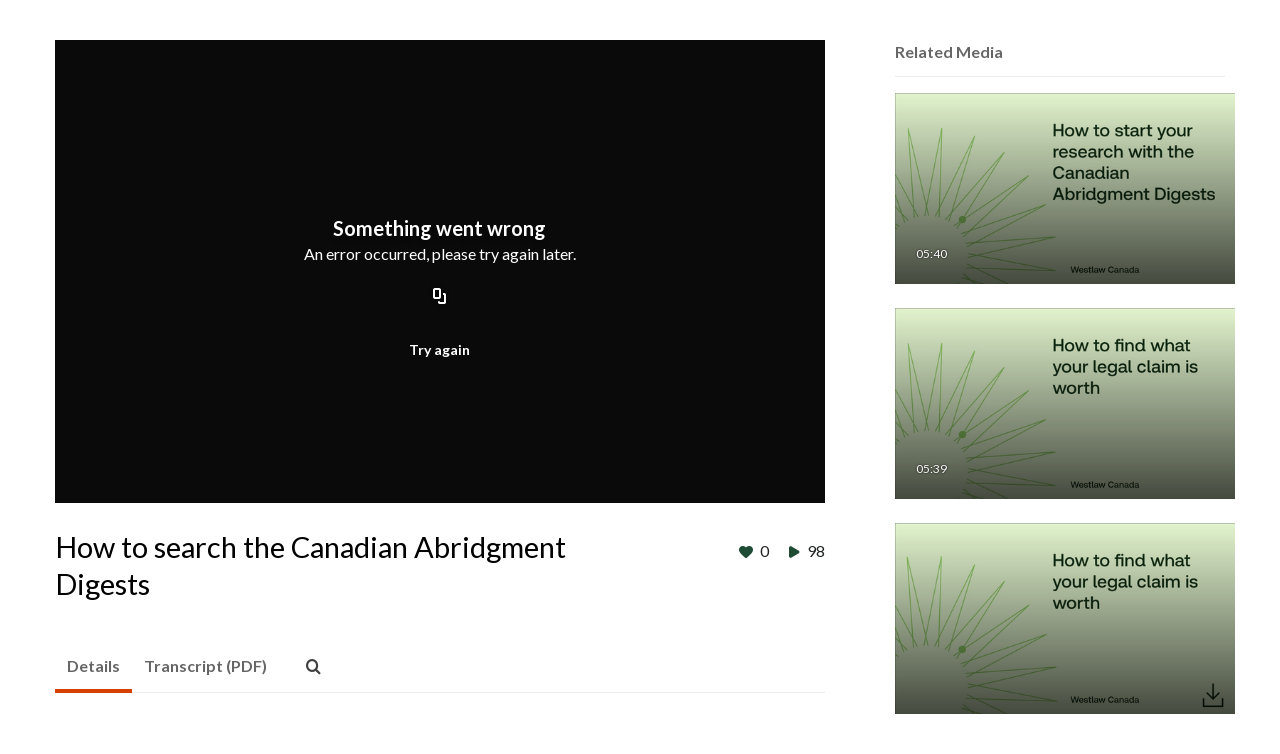

--- FILE ---
content_type: text/html; charset=UTF-8
request_url: https://training.thomsonreuters.ca/entry/sidebar/related/1_uvmdigze?format=ajax&_=1766728672146
body_size: 4063
content:
{"content":[{"target":"#target","action":"replace","content":"    <div class=\"navbar no-space\">\n        <table class=\"table table-hover table-bordered thumbnails table-condensed\">\n            <tbody>\n            <tr class=\"hidden-phone relatedMedia\">\n    <td>\n        <div class=\"thumbnail\">\n            \n\n<div class=\"photo-group thumb_wrapper\" tabindex=\"-1\" \ttitle=\"How to start your research with the Canadian Abridgment Digests\">\n            <a class=\"item_link\" href=\"\/media\/How+to+start+your+research+with+the+Canadian+Abridgment+Digests\/1_7ytrc5r6\" >\n            <img src=\"https:\/\/cfvod.kaltura.com\/p\/2563011\/sp\/256301100\/thumbnail\/entry_id\/1_7ytrc5r6\/version\/100061\/width\/478\/height\/269\/width\/478\/height\/269\/type\/3\/quality\/100\"  alt=\"Thumbnail for How to start your research with the Canadian Abridgment Digests\" width=\"478\" height=\"269\" class=\"thumb_img\" onerror=\"handleImageLoadError(this)\" \/>\n        <div class=\"overlay-wrapper\"><\/div>\n\n                <div class='thumb_icon label-inverse wrap-icon-film' aria-label='Video'><p class=\"thumb_icon_content\"><i class='icon-film icon-white' aria-hidden='true'><\/i><\/p><\/div>\n        <div class=\"thumb_labels_wrapper\">\n            <span class=\"screenreader-only\">How to start your research with the Canadian&hellip;<\/span>            <div class=\"thumb_time label-inverse wrap-icon-film\">\n                <p class=\"thumb_time_content\">\n                118&nbsp;&nbsp;<i class=\"v2ui-View-icon\"><\/i>&nbsp;|&nbsp;<span class=\"duration\" aria-hidden=\"true\">05:40<\/span><span class=\"screenreader-only\">duration 5 minutes 40 seconds<\/span>                <\/p>\n            <\/div>\n\n                            <div class=\"thumb_name label-inverse\">\n                <p class=\"thumb_name_content\">How to start your research with the Canadian&hellip;<\/p>\n                <\/div>\n                    <\/div>\n            <\/a><!-- item_link -->\n    \n            <div class=\"thumb_name\">\n            <p class=\"thumb_name_content_link\">\n                                    <a class=\"item_link\" href=\"\/media\/How+to+start+your+research+with+the+Canadian+Abridgment+Digests\/1_7ytrc5r6\" >How to start your research with the Canadian Abridgment Digests<\/a>\n                            <\/p>\n        <\/div>\n    <\/div>\n            <div>\n                <p class=\"muted thumb_user_content\">\n                    From                    <span class=\"userLink\"><a href=\"\/createdby\/[base64]\" aria-label=\"Search media by Thomson Reuters \"><span class=\"\">Thomson Reuters<\/span><\/a><\/span>                    <span class='thumbTimeAdded'>\n                        <span id=\"js-entry-date_1_7ytrc5r6\"><\/span>\n                        <script type=\"text\/javascript\"  nonce=\"3879774385767514458\">\n                            (function() {\n                                $(document).ready(function() {\n                                    kmsReact.ReactDOM.render(kmsReact.React.createElement(kmsReact.DateRenderer, {\n                                        date: 1684349318,\n                                        context: {\"application\":{\"isLoggedIn\":false,\"userRole\":\"anonymousRole\",\"isKAF\":false,\"profileName\":\"MediaSpace\",\"enableLoadButton\":true,\"partnerId\":2563011,\"serviceUrl\":\"https:\\\/\\\/www.kaltura.com\",\"cdnUrl\":\"https:\\\/\\\/cdnapisec.kaltura.com\",\"loadThumbnailWithKs\":false,\"dateType\":2,\"shortDateFormat\":\"DD\\\/MM\\\/YYYY\",\"eSearchInfoText\":\"To search for an exact match, please use Quotation Marks. Example: \\u201ccomputer\\u201d\",\"enableEntryTitles\":true,\"timeDisplay\":\"am-pm\",\"currentLocaleCode\":\"en\",\"weekStartDay\":\"1\",\"dateFormats\":{\"longDate\":\"dddd, MMMM DD, YYYY\",\"shortDate\":\"MMMM DD, YYYY\",\"longDateNoYear\":\"dddd, MMMM DD\"},\"playlistThumbLink\":\"media-page\",\"unisphereWorkspaceUrl\":\"https:\\\/\\\/unisphere.nvp1.ovp.kaltura.com\\\/v1\",\"shouldCheckAsyncJobsStatus\":false,\"enableUnlisted\":true,\"cspNonce\":\"3879774385767514458\",\"stickyNavbar\":true,\"useUserTimezone\":true},\"search\":{\"eSearch\":{\"switchSortingToRelevance\":true}},\"calendar\":{\"getAppointmentUrl\":\"\\\/default\\\/calendar\\\/get-calendar-appointment\",\"showEmailOption\":false},\"eventPlatform\":{\"eventListItem\":{\"showThumbnail\":true,\"showPresenters\":true,\"showPresenterModal\":false,\"joinBuffer\":15}},\"categories\":{\"rootGalleryCategoryId\":\"308623832\"},\"toastMessages\":{\"info\":[],\"success\":[],\"warning\":[],\"error\":[]},\"analytics\":{\"serviceUrl\":\"analytics.kaltura.com\",\"appType\":1,\"appName\":\"MediaSpace\",\"moduleName\":\"default\",\"analyticsContext\":\"\"},\"inAppMessaging\":{\"ks\":\"[base64]\"},\"channelPlaylists\":{\"playlistDisplay\":\"player\"},\"history\":{\"endSeconds\":\"10\",\"endPercent\":\"90\",\"progressBarColor\":\"#00b4d1\",\"progressBarDoneColor\":\"#bbbbbb\"},\"theming\":{\"mode\":\"light\",\"theme\":{\"mode\":\"light\"}},\"watchlist\":{\"localStorageExpiry\":5}},\n                                        useSpan: true\n                                    } ), document.getElementById('js-entry-date_' + '1_7ytrc5r6'));\n                                });\n                            })();\n                        <\/script>\n                    <\/span>\n                <\/p>\n            <\/div>\n        <\/div>\n    <\/td>\n<\/tr>\n<tr class=\"hidden-phone relatedMedia\">\n    <td>\n        <div class=\"thumbnail\">\n            \n\n<div class=\"photo-group thumb_wrapper\" tabindex=\"-1\" \ttitle=\"How to find what your legal claim is worth\">\n            <a class=\"item_link\" href=\"\/media\/How+to+find+what+your+legal+claim+is+worth\/1_y5zsugns\" >\n            <img src=\"https:\/\/cfvod.kaltura.com\/p\/2563011\/sp\/256301100\/thumbnail\/entry_id\/1_y5zsugns\/version\/100051\/width\/478\/height\/269\/width\/478\/height\/269\/type\/3\/quality\/100\"  alt=\"Thumbnail for How to find what your legal claim is worth\" width=\"478\" height=\"269\" class=\"thumb_img\" onerror=\"handleImageLoadError(this)\" \/>\n        <div class=\"overlay-wrapper\"><\/div>\n\n                <div class='thumb_icon label-inverse wrap-icon-film' aria-label='Video'><p class=\"thumb_icon_content\"><i class='icon-film icon-white' aria-hidden='true'><\/i><\/p><\/div>\n        <div class=\"thumb_labels_wrapper\">\n            <span class=\"screenreader-only\">How to find what your legal claim is worth<\/span>            <div class=\"thumb_time label-inverse wrap-icon-film\">\n                <p class=\"thumb_time_content\">\n                64&nbsp;&nbsp;<i class=\"v2ui-View-icon\"><\/i>&nbsp;|&nbsp;<span class=\"duration\" aria-hidden=\"true\">05:39<\/span><span class=\"screenreader-only\">duration 5 minutes 39 seconds<\/span>                <\/p>\n            <\/div>\n\n                            <div class=\"thumb_name label-inverse\">\n                <p class=\"thumb_name_content\">How to find what your legal claim is worth<\/p>\n                <\/div>\n                    <\/div>\n            <\/a><!-- item_link -->\n    \n            <div class=\"thumb_name\">\n            <p class=\"thumb_name_content_link\">\n                                    <a class=\"item_link\" href=\"\/media\/How+to+find+what+your+legal+claim+is+worth\/1_y5zsugns\" >How to find what your legal claim is worth<\/a>\n                            <\/p>\n        <\/div>\n    <\/div>\n            <div>\n                <p class=\"muted thumb_user_content\">\n                    From                    <span class=\"userLink\"><a href=\"\/createdby\/[base64]\" aria-label=\"Search media by Thomson Reuters \"><span class=\"\">Thomson Reuters<\/span><\/a><\/span>                    <span class='thumbTimeAdded'>\n                        <span id=\"js-entry-date_1_y5zsugns\"><\/span>\n                        <script type=\"text\/javascript\"  nonce=\"3879774385767514458\">\n                            (function() {\n                                $(document).ready(function() {\n                                    kmsReact.ReactDOM.render(kmsReact.React.createElement(kmsReact.DateRenderer, {\n                                        date: 1684349318,\n                                        context: {\"application\":{\"isLoggedIn\":false,\"userRole\":\"anonymousRole\",\"isKAF\":false,\"profileName\":\"MediaSpace\",\"enableLoadButton\":true,\"partnerId\":2563011,\"serviceUrl\":\"https:\\\/\\\/www.kaltura.com\",\"cdnUrl\":\"https:\\\/\\\/cdnapisec.kaltura.com\",\"loadThumbnailWithKs\":false,\"dateType\":2,\"shortDateFormat\":\"DD\\\/MM\\\/YYYY\",\"eSearchInfoText\":\"To search for an exact match, please use Quotation Marks. Example: \\u201ccomputer\\u201d\",\"enableEntryTitles\":true,\"timeDisplay\":\"am-pm\",\"currentLocaleCode\":\"en\",\"weekStartDay\":\"1\",\"dateFormats\":{\"longDate\":\"dddd, MMMM DD, YYYY\",\"shortDate\":\"MMMM DD, YYYY\",\"longDateNoYear\":\"dddd, MMMM DD\"},\"playlistThumbLink\":\"media-page\",\"unisphereWorkspaceUrl\":\"https:\\\/\\\/unisphere.nvp1.ovp.kaltura.com\\\/v1\",\"shouldCheckAsyncJobsStatus\":false,\"enableUnlisted\":true,\"cspNonce\":\"3879774385767514458\",\"stickyNavbar\":true,\"useUserTimezone\":true},\"search\":{\"eSearch\":{\"switchSortingToRelevance\":true}},\"calendar\":{\"getAppointmentUrl\":\"\\\/default\\\/calendar\\\/get-calendar-appointment\",\"showEmailOption\":false},\"eventPlatform\":{\"eventListItem\":{\"showThumbnail\":true,\"showPresenters\":true,\"showPresenterModal\":false,\"joinBuffer\":15}},\"categories\":{\"rootGalleryCategoryId\":\"308623832\"},\"toastMessages\":{\"info\":[],\"success\":[],\"warning\":[],\"error\":[]},\"analytics\":{\"serviceUrl\":\"analytics.kaltura.com\",\"appType\":1,\"appName\":\"MediaSpace\",\"moduleName\":\"default\",\"analyticsContext\":\"\"},\"inAppMessaging\":{\"ks\":\"[base64]\"},\"channelPlaylists\":{\"playlistDisplay\":\"player\"},\"history\":{\"endSeconds\":\"10\",\"endPercent\":\"90\",\"progressBarColor\":\"#00b4d1\",\"progressBarDoneColor\":\"#bbbbbb\"},\"theming\":{\"mode\":\"light\",\"theme\":{\"mode\":\"light\"}},\"watchlist\":{\"localStorageExpiry\":5}},\n                                        useSpan: true\n                                    } ), document.getElementById('js-entry-date_' + '1_y5zsugns'));\n                                });\n                            })();\n                        <\/script>\n                    <\/span>\n                <\/p>\n            <\/div>\n        <\/div>\n    <\/td>\n<\/tr>\n<tr class=\"hidden-phone relatedMedia\">\n    <td>\n        <div class=\"thumbnail\">\n            \n\n<div class=\"photo-group thumb_wrapper\" tabindex=\"-1\" \ttitle=\"How to find what your legal claim is worth\">\n            <a class=\"item_link\" href=\"\/media\/How+to+find+what+your+legal+claim+is+worth\/1_lgym3ghe\" >\n            <img src=\"https:\/\/cfvod.kaltura.com\/p\/2563011\/sp\/256301100\/thumbnail\/entry_id\/1_lgym3ghe\/version\/100051\/width\/478\/height\/269\/type\/3\/quality\/100\"  alt=\"Thumbnail for How to find what your legal claim is worth\" width=\"478\" height=\"269\" class=\"thumb_img\" onerror=\"handleImageLoadError(this)\" \/>\n        <div class=\"overlay-wrapper\"><\/div>\n\n                <div class='thumb_icon label-inverse wrap-icon-film' aria-label='PDF Document'><p class=\"thumb_icon_content\"><i class='icon-film icon-white' aria-hidden='true'><\/i><\/p><\/div>\n        <div class=\"thumb_labels_wrapper\">\n            <span class=\"screenreader-only\">How to find what your legal claim is worth<\/span>            <div class=\"thumb_time label-inverse wrap-icon-film\">\n                <p class=\"thumb_time_content\">\n                                <\/p>\n            <\/div>\n\n                            <div class=\"thumb_name label-inverse\">\n                <p class=\"thumb_name_content\">How to find what your legal claim is worth<\/p>\n                <\/div>\n                    <\/div>\n            <\/a><!-- item_link -->\n    \n            <div class=\"thumb_name\">\n            <p class=\"thumb_name_content_link\">\n                                    <a class=\"item_link\" href=\"\/media\/How+to+find+what+your+legal+claim+is+worth\/1_lgym3ghe\" >How to find what your legal claim is worth<\/a>\n                            <\/p>\n        <\/div>\n    <\/div>\n            <div>\n                <p class=\"muted thumb_user_content\">\n                    From                    <span class=\"userLink\"><a href=\"\/createdby\/eyJpdiI6IlRwTEhqWSs4WG1KRGhBT29kN0FqYkE9PSIsInZhbHVlIjoiQytDWjBHazVyRHBGUDJzT0htSFBuQT09IiwibWFjIjoiMTNkZGYzYmI1OTMzMmUwZjIwMTE1MmI5MTBkMTg2OGQyNWMyMGY2ZmYzY2U5YTNmNjg3NjI2MGY0NzkyMmY3YiJ9\" aria-label=\"Search media by Thomson Reuters \"><span class=\"\">Thomson Reuters<\/span><\/a><\/span>                    <span class='thumbTimeAdded'>\n                        <span id=\"js-entry-date_1_lgym3ghe\"><\/span>\n                        <script type=\"text\/javascript\"  nonce=\"3879774385767514458\">\n                            (function() {\n                                $(document).ready(function() {\n                                    kmsReact.ReactDOM.render(kmsReact.React.createElement(kmsReact.DateRenderer, {\n                                        date: 1684418858,\n                                        context: {\"application\":{\"isLoggedIn\":false,\"userRole\":\"anonymousRole\",\"isKAF\":false,\"profileName\":\"MediaSpace\",\"enableLoadButton\":true,\"partnerId\":2563011,\"serviceUrl\":\"https:\\\/\\\/www.kaltura.com\",\"cdnUrl\":\"https:\\\/\\\/cdnapisec.kaltura.com\",\"loadThumbnailWithKs\":false,\"dateType\":2,\"shortDateFormat\":\"DD\\\/MM\\\/YYYY\",\"eSearchInfoText\":\"To search for an exact match, please use Quotation Marks. Example: \\u201ccomputer\\u201d\",\"enableEntryTitles\":true,\"timeDisplay\":\"am-pm\",\"currentLocaleCode\":\"en\",\"weekStartDay\":\"1\",\"dateFormats\":{\"longDate\":\"dddd, MMMM DD, YYYY\",\"shortDate\":\"MMMM DD, YYYY\",\"longDateNoYear\":\"dddd, MMMM DD\"},\"playlistThumbLink\":\"media-page\",\"unisphereWorkspaceUrl\":\"https:\\\/\\\/unisphere.nvp1.ovp.kaltura.com\\\/v1\",\"shouldCheckAsyncJobsStatus\":false,\"enableUnlisted\":true,\"cspNonce\":\"3879774385767514458\",\"stickyNavbar\":true,\"useUserTimezone\":true},\"search\":{\"eSearch\":{\"switchSortingToRelevance\":true}},\"calendar\":{\"getAppointmentUrl\":\"\\\/default\\\/calendar\\\/get-calendar-appointment\",\"showEmailOption\":false},\"eventPlatform\":{\"eventListItem\":{\"showThumbnail\":true,\"showPresenters\":true,\"showPresenterModal\":false,\"joinBuffer\":15}},\"categories\":{\"rootGalleryCategoryId\":\"308623832\"},\"toastMessages\":{\"info\":[],\"success\":[],\"warning\":[],\"error\":[]},\"analytics\":{\"serviceUrl\":\"analytics.kaltura.com\",\"appType\":1,\"appName\":\"MediaSpace\",\"moduleName\":\"default\",\"analyticsContext\":\"\"},\"inAppMessaging\":{\"ks\":\"[base64]\"},\"channelPlaylists\":{\"playlistDisplay\":\"player\"},\"history\":{\"endSeconds\":\"10\",\"endPercent\":\"90\",\"progressBarColor\":\"#00b4d1\",\"progressBarDoneColor\":\"#bbbbbb\"},\"theming\":{\"mode\":\"light\",\"theme\":{\"mode\":\"light\"}},\"watchlist\":{\"localStorageExpiry\":5}},\n                                        useSpan: true\n                                    } ), document.getElementById('js-entry-date_' + '1_lgym3ghe'));\n                                });\n                            })();\n                        <\/script>\n                    <\/span>\n                <\/p>\n            <\/div>\n        <\/div>\n    <\/td>\n<\/tr>\n            <\/tbody>\n        <\/table>\n    <\/div>\n"}],"script":"document.querySelector(\"meta[name=xsrf-ajax-nonce]\").setAttribute(\"content\", \"[base64]\");;if (typeof KApps != \"undefined\" && typeof KApps.Accessibility != \"undefined\") {KApps.Accessibility.applySelectedMode();}"}

--- FILE ---
content_type: text/html; charset=UTF-8
request_url: https://training.thomsonreuters.ca/default/entry/get-stats/id/1_uvmdigze?format=ajax&_=1766728672147
body_size: 561
content:
{"script":"\n        $('#likes').removeClass('disabled').find('.stats-value').html('0');\n        $('#likes .screenreader-only').html('0 likes');\n    ;\n        $('#views').removeClass('disabled').find('.stats-value').html('98');\n        $('#views .screenreader-only').html('98 plays');\n    ;document.querySelector(\"meta[name=xsrf-ajax-nonce]\").setAttribute(\"content\", \"[base64]\");;if (typeof KApps != \"undefined\" && typeof KApps.Accessibility != \"undefined\") {KApps.Accessibility.applySelectedMode();}"}

--- FILE ---
content_type: text/html; charset=UTF-8
request_url: https://training.thomsonreuters.ca/entry/is-liked/entryid/1_uvmdigze?format=ajax&_=1766728672148
body_size: 692
content:
{"content":[{"target":"#likes span.stats-value","action":"replace","content":"0"}],"script":"$(\"#entryLike\").data(\"isLiked\", false);$(\"#entryLike\").attr(\"data-track\",\"Media Like\");$(\"#entryLike\").attr(\"aria-pressed\",\"false\");$(\"#entryLike\").attr(\"data-title\",\"Like\").attr(\"data-original-title\",\"Like\");$(\"#entryLike  i\").attr(\"class\",\"v2ui-like_new-icon\");$(\"#entryLike\").attr(\"aria-label\", \"Click to like media. Currently 0 likes\");$(\"#likesClick\").text(\"You unliked the media.\");$('#entryLike').tooltip('hide');document.querySelector(\"meta[name=xsrf-ajax-nonce]\").setAttribute(\"content\", \"[base64]\");;if (typeof KApps != \"undefined\" && typeof KApps.Accessibility != \"undefined\") {KApps.Accessibility.applySelectedMode();}"}

--- FILE ---
content_type: text/html; charset=UTF-8
request_url: https://training.thomsonreuters.ca/default/entry/get-metadata/id/1_uvmdigze?format=ajax&_=1766728672149
body_size: 2173
content:
{"content":[{"target":"#entry-metadata","action":"prependFade","content":"    <script type=\"text\/javascript\"  nonce=\"2925831754081160802\">\n        (function() {\n            $(document).ready(function() {\n                kmsReact.ReactDOM.render(kmsReact.React.createElement(kmsReact.EntryMetadata, {\n                    metadata: [{\"value\":\"Product\",\"attributes\":{\"class\":\"customdata\"},\"order\":0,\"subElements\":[{\"value\":\"Westlaw Canada\",\"attributes\":null,\"order\":0,\"subElements\":[\"Westlaw Canada\"],\"id\":null,\"type\":null,\"isMulti\":null,\"screenReaderLabel\":null}],\"id\":null,\"type\":\"listType\",\"isMulti\":false,\"screenReaderLabel\":null},{\"value\":\"Appears In\",\"attributes\":[],\"order\":1000,\"subElements\":[{\"value\":\"Westlaw Canada\",\"attributes\":{\"class\":\"entry__appears-in badge badge-info\",\"data-toggle\":\"tooltip\",\"data-placement\":\"top\",\"title\":\"Westlaw Canada\"},\"order\":0,\"subElements\":null,\"id\":null,\"type\":null,\"isMulti\":null,\"screenReaderLabel\":null,\"label\":\"Westlaw Canada\",\"href\":\"category\\\/Westlaw+Canada\\\/301493962\"}],\"id\":\"appearsIn\",\"type\":\"categories\",\"isMulti\":null,\"screenReaderLabel\":null}],\n                    context: {\"application\":{\"isLoggedIn\":false,\"userRole\":\"anonymousRole\",\"isKAF\":false,\"profileName\":\"MediaSpace\",\"enableLoadButton\":true,\"partnerId\":2563011,\"serviceUrl\":\"https:\\\/\\\/www.kaltura.com\",\"cdnUrl\":\"https:\\\/\\\/cdnapisec.kaltura.com\",\"loadThumbnailWithKs\":false,\"dateType\":2,\"shortDateFormat\":\"DD\\\/MM\\\/YYYY\",\"eSearchInfoText\":\"To search for an exact match, please use Quotation Marks. Example: \\u201ccomputer\\u201d\",\"enableEntryTitles\":true,\"timeDisplay\":\"am-pm\",\"currentLocaleCode\":\"en\",\"weekStartDay\":\"1\",\"dateFormats\":{\"longDate\":\"dddd, MMMM DD, YYYY\",\"shortDate\":\"MMMM DD, YYYY\",\"longDateNoYear\":\"dddd, MMMM DD\"},\"playlistThumbLink\":\"media-page\",\"unisphereWorkspaceUrl\":\"https:\\\/\\\/unisphere.nvp1.ovp.kaltura.com\\\/v1\",\"shouldCheckAsyncJobsStatus\":false,\"enableUnlisted\":true,\"cspNonce\":\"2925831754081160802\",\"stickyNavbar\":true,\"useUserTimezone\":true},\"search\":{\"eSearch\":{\"switchSortingToRelevance\":true}},\"calendar\":{\"getAppointmentUrl\":\"\\\/default\\\/calendar\\\/get-calendar-appointment\",\"showEmailOption\":false},\"eventPlatform\":{\"eventListItem\":{\"showThumbnail\":true,\"showPresenters\":true,\"showPresenterModal\":false,\"joinBuffer\":15}},\"categories\":{\"rootGalleryCategoryId\":\"308623832\"},\"toastMessages\":{\"info\":[],\"success\":[],\"warning\":[],\"error\":[]},\"analytics\":{\"serviceUrl\":\"analytics.kaltura.com\",\"appType\":1,\"appName\":\"MediaSpace\",\"moduleName\":\"default\",\"analyticsContext\":\"\"},\"inAppMessaging\":{\"ks\":\"[base64]\"},\"channelPlaylists\":{\"playlistDisplay\":\"player\"},\"history\":{\"endSeconds\":\"10\",\"endPercent\":\"90\",\"progressBarColor\":\"#00b4d1\",\"progressBarDoneColor\":\"#bbbbbb\"},\"theming\":{\"mode\":\"light\",\"theme\":{\"mode\":\"light\"}},\"watchlist\":{\"localStorageExpiry\":5}},\n                } ), document.getElementById(\"entry-metadata\"));\n            });\n        })();\n    <\/script>\n"}],"script":"$('#entry-metadata-msg').kmsEntryMetadataMssage('metadataReceived');document.querySelector(\"meta[name=xsrf-ajax-nonce]\").setAttribute(\"content\", \"[base64]\");;if (typeof KApps != \"undefined\" && typeof KApps.Accessibility != \"undefined\") {KApps.Accessibility.applySelectedMode();}"}

--- FILE ---
content_type: text/html; charset=UTF-8
request_url: https://training.thomsonreuters.ca/default/entry/get-buttons/id/1_uvmdigze?format=ajax&_=1766728672150
body_size: 2621
content:
{"content":[{"target":"#entryButtons ul","action":"append","content":"<li  role=\"presentation\"><a id=\"tab-attachments-tab\"data-id=\"tab-attachments-tab\" href=\"\" data-original-title=\"\"  data-to=\"1\" class=\"btn responsiveSizePhone tab-attachments-tab attachments-tab-tab\" role=\"tab\" aria-controls=\"attachments-tab\" aria-selected=\"false\"><span class=\"tabLabel\"> Transcript (PDF)<\/span><\/a><\/li>\n"},{"target":".js-inline-async","action":"append","content":"<div  id=\"eCaptions\" data-overflow=\"1\" role=\"presentation\"><a id=\"tab-eCaptions\"  data-id=\"tab-eCaptions\" data-to=\"2\" ><\/a><div class=\"\" id=\"entryeSearchForm\"><\/div>\n<script type=\"text\/javascript\"  nonce=\"7546246730734638112\">\n    $(function() {\n\n        var onSubmit = function(){\n            $('#tab-eCaptions').click();\n        };\n\n        var onClear = function(){\n            $('#entryButtons').find('> ul:not(#langCombo) > li:not(#Captions):first-child > a').click();\n        };\n\n        kmsReact.ReactDOM.render(kmsReact.React.createElement(kmsReact.Pages.EntrySearchForm, {\n            searchText: '',\n            placeholder: \"Search in video\",\n            live: true,\n            entryId: \"1_uvmdigze\",\n            categoryId: null,\n            context: {\"application\":{\"isLoggedIn\":false,\"userRole\":\"anonymousRole\",\"isKAF\":false,\"profileName\":\"MediaSpace\",\"enableLoadButton\":true,\"partnerId\":2563011,\"serviceUrl\":\"https:\\\/\\\/www.kaltura.com\",\"cdnUrl\":\"https:\\\/\\\/cdnapisec.kaltura.com\",\"loadThumbnailWithKs\":false,\"dateType\":2,\"shortDateFormat\":\"DD\\\/MM\\\/YYYY\",\"eSearchInfoText\":\"To search for an exact match, please use Quotation Marks. Example: \\u201ccomputer\\u201d\",\"enableEntryTitles\":true,\"timeDisplay\":\"am-pm\",\"currentLocaleCode\":\"en\",\"weekStartDay\":\"1\",\"dateFormats\":{\"longDate\":\"dddd, MMMM DD, YYYY\",\"shortDate\":\"MMMM DD, YYYY\",\"longDateNoYear\":\"dddd, MMMM DD\"},\"playlistThumbLink\":\"media-page\",\"unisphereWorkspaceUrl\":\"https:\\\/\\\/unisphere.nvp1.ovp.kaltura.com\\\/v1\",\"shouldCheckAsyncJobsStatus\":false,\"enableUnlisted\":true,\"cspNonce\":\"7546246730734638112\",\"stickyNavbar\":true,\"useUserTimezone\":true},\"search\":{\"eSearch\":{\"switchSortingToRelevance\":true}},\"calendar\":{\"getAppointmentUrl\":\"\\\/default\\\/calendar\\\/get-calendar-appointment\",\"showEmailOption\":false},\"eventPlatform\":{\"eventListItem\":{\"showThumbnail\":true,\"showPresenters\":true,\"showPresenterModal\":false,\"joinBuffer\":15}},\"categories\":{\"rootGalleryCategoryId\":\"308623832\"},\"toastMessages\":{\"info\":[],\"success\":[],\"warning\":[],\"error\":[]},\"analytics\":{\"serviceUrl\":\"analytics.kaltura.com\",\"appType\":1,\"appName\":\"MediaSpace\",\"moduleName\":\"default\",\"analyticsContext\":\"\"},\"inAppMessaging\":{\"ks\":\"[base64]\"},\"channelPlaylists\":{\"playlistDisplay\":\"player\"},\"history\":{\"endSeconds\":\"10\",\"endPercent\":\"90\",\"progressBarColor\":\"#00b4d1\",\"progressBarDoneColor\":\"#bbbbbb\"},\"theming\":{\"mode\":\"light\",\"theme\":{\"mode\":\"light\"}},\"watchlist\":{\"localStorageExpiry\":5}},\n            targetId: \"entryButtons\",\n            onSubmitSearch: onSubmit,\n            onClear: onClear\n        } ), document.getElementById('entryeSearchForm'));\n    });\n<\/script>\n<\/div>\n"},{"target":"#entryCarousel .carousel-inner","action":"append","content":"    <div class=\"item \">\n        <div id=\"attachments-tab\" data-overflow=\"hidden\" class=\"row-fluid\" role=\"tabpanel\" aria-labelledby=\"tab-attachments-tab\"><script type=\"text\/javascript\"  nonce=\"7546246730734638112\">$(getAsyncContent('\/attachments\/index\/index\/entryid\/1_uvmdigze\/entryView\/1', '#attachments-tab', 'click', '.tab-attachments-tab', '', 'small'));<\/script><\/div>\n    <\/div>\t\n        <div class=\"item \">\n        <div id=\"eCaptions-target\" data-overflow=\"visible\" class=\"row-fluid\" role=\"tabpanel\" aria-labelledby=\"tab-eCaptions\">Loading<\/div>\n    <\/div>\t\n    "}],"script":"$('#entryButtons ul').kmsEllipsisLoad('stop');;$('.js-entry-buttons').trigger('entry:buttons-loaded') ;$('#entryButtons').removeClass('loading');$('.carousel-nav a[data-to]').kmsCarouselNavUpdate('#entryCarousel', [{\"id\":\"attachments-tab\",\"dest\":\"attachments-tab\"},{\"id\":\"eCaptions\",\"dest\":\"eCaptions-target\"}]);$('body').trigger('entry-buttons-loaded') ;document.querySelector(\"meta[name=xsrf-ajax-nonce]\").setAttribute(\"content\", \"[base64]\");;if (typeof KApps != \"undefined\" && typeof KApps.Accessibility != \"undefined\") {KApps.Accessibility.applySelectedMode();}"}

--- FILE ---
content_type: text/html; charset=UTF-8
request_url: https://training.thomsonreuters.ca/default/entry/get-tabs/id/1_uvmdigze/categoryid/?format=ajax&_=1766728672151
body_size: 959
content:
{"content":[{"target":"#bottom_tabs","action":"prependFade","content":"<ul class=\"nav nav-tabs\" role=\"tablist\">\n\t<li class='active  hidden-desktop sidebar'  role=\"presentation\"><a class=\"related-tab-tab\" id=\"related-tab-tab\" data-id=\"related-tab-tab\" data-original-title=\"Related Media\" href=\"#related-tab-pane\" aria-controls=\"related-tab-pane\" data-toggle=\"tab\" role=\"tab\" aria-controls=\"related-tab-pane\" aria-selected=\"true\" aria-label=\"Related Media\">Related Media<\/a><\/li>\n<\/ul>\n"},{"target":"#bottom_tabs .tab-content","action":"prependFade","content":"<div id=\"related-tab-pane\" class=\"tab-pane active  hidden-desktop sidebar\" role=\"tabpanel\" aria-labelledby=\"related-tab-tab\"><span class=\"loadingMsg \"><\/span><script type=\"text\/javascript\"  nonce=\"7809035067493366498\">$(getAsyncContent('\/related\/index\/index\/entryId\/1_uvmdigze', '#related-tab-pane', 'click', '#related-tab-tab', '', 'small'));<\/script><\/div><script  nonce=\"7809035067493366498\">$(function(){$(\"#related-tab-tab\").trigger(\"click\")})<\/script> "}],"script":"$('#entry-metadata-msg').kmsEntryMetadataMssage('tabsReceived');$('#bottom_tabs .tab-content .tab-pane').css('display','');document.querySelector(\"meta[name=xsrf-ajax-nonce]\").setAttribute(\"content\", \"[base64]\");;if (typeof KApps != \"undefined\" && typeof KApps.Accessibility != \"undefined\") {KApps.Accessibility.applySelectedMode();}"}

--- FILE ---
content_type: text/html; charset=UTF-8
request_url: https://training.thomsonreuters.ca/default/entry/resolve-actions/id/1_uvmdigze?format=ajax&_=1766728672152
body_size: 608
content:
{"content":[{"target":"#entryCarousel .carousel-inner","action":"append","content":""}],"script":"$('.carousel-nav a[data-to]').kmsCarouselNavUpdate('#entryCarousel', []);$('#entryActions').removeClass('with-placeholders');$('body').trigger('entry-actions-resolved') ;document.querySelector(\"meta[name=xsrf-ajax-nonce]\").setAttribute(\"content\", \"[base64]\");;if (typeof KApps != \"undefined\" && typeof KApps.Accessibility != \"undefined\") {KApps.Accessibility.applySelectedMode();}"}

--- FILE ---
content_type: text/html; charset=UTF-8
request_url: https://training.thomsonreuters.ca/related/index/index/entryId/1_uvmdigze?format=ajax&_=1766728672153
body_size: 4016
content:
{"content":[{"target":"","action":"","content":"    <div class=\"row-fluid\">\n    \t            <div class=\"thumb-wrapper span6\">\n                <div class=\"thumbnail\">\n                    \n\n<div class=\"photo-group thumb_wrapper\" tabindex=\"-1\" \ttitle=\"How to start your research with the Canadian Abridgment Digests\">\n            <a class=\"item_link\" href=\"\/media\/How+to+start+your+research+with+the+Canadian+Abridgment+Digests\/1_7ytrc5r6\" >\n            <img src=\"https:\/\/cfvod.kaltura.com\/p\/2563011\/sp\/256301100\/thumbnail\/entry_id\/1_7ytrc5r6\/version\/100061\/width\/478\/height\/269\/width\/478\/height\/269\/type\/3\/quality\/100\"  alt=\"Thumbnail for How to start your research with the Canadian Abridgment Digests\" width=\"478\" height=\"269\" class=\"thumb_img\" onerror=\"handleImageLoadError(this)\" \/>\n        <div class=\"overlay-wrapper\"><\/div>\n\n                <div class='thumb_icon label-inverse wrap-icon-film' aria-label='Video'><p class=\"thumb_icon_content\"><i class='icon-film icon-white' aria-hidden='true'><\/i><\/p><\/div>\n        <div class=\"thumb_labels_wrapper\">\n            <span class=\"screenreader-only\">How to start your research with the Canadian&hellip;<\/span>            <div class=\"thumb_time label-inverse wrap-icon-film\">\n                <p class=\"thumb_time_content\">\n                118&nbsp;&nbsp;<i class=\"v2ui-View-icon\"><\/i>&nbsp;|&nbsp;<span class=\"duration\" aria-hidden=\"true\">05:40<\/span><span class=\"screenreader-only\">duration 5 minutes 40 seconds<\/span>                <\/p>\n            <\/div>\n\n                            <div class=\"thumb_name label-inverse\">\n                <p class=\"thumb_name_content\">How to start your research with the Canadian&hellip;<\/p>\n                <\/div>\n                    <\/div>\n            <\/a><!-- item_link -->\n    \n            <div class=\"thumb_name\">\n            <p class=\"thumb_name_content_link\">\n                                    <a class=\"item_link\" href=\"\/media\/How+to+start+your+research+with+the+Canadian+Abridgment+Digests\/1_7ytrc5r6\" >How to start your research with the Canadian Abridgment Digests<\/a>\n                            <\/p>\n        <\/div>\n    <\/div>\n                    <div class=\"thumb_user\">\n                        <p class=\"muted thumb_user_content\">\n                            From                            <span class=\"userLink\"><a href=\"\/createdby\/[base64]\" aria-label=\"Search media by Thomson Reuters \"><span class=\"\">Thomson Reuters<\/span><\/a><\/span>                            <span class='thumbTimeAdded'>\n                                <span id=\"js-entry-date_1_7ytrc5r6\"><\/span>\n                                <script type=\"text\/javascript\"  nonce=\"6471257155684368095\">\n                                    (function() {\n                                        $(document).ready(function() {\n                                            kmsReact.ReactDOM.render(kmsReact.React.createElement(kmsReact.DateRenderer, {\n                                                date: 1684349318,\n                                                context: {\"application\":{\"isLoggedIn\":false,\"userRole\":\"anonymousRole\",\"isKAF\":false,\"profileName\":\"MediaSpace\",\"enableLoadButton\":true,\"partnerId\":2563011,\"serviceUrl\":\"https:\\\/\\\/www.kaltura.com\",\"cdnUrl\":\"https:\\\/\\\/cdnapisec.kaltura.com\",\"loadThumbnailWithKs\":false,\"dateType\":2,\"shortDateFormat\":\"DD\\\/MM\\\/YYYY\",\"eSearchInfoText\":\"To search for an exact match, please use Quotation Marks. Example: \\u201ccomputer\\u201d\",\"enableEntryTitles\":true,\"timeDisplay\":\"am-pm\",\"currentLocaleCode\":\"en\",\"weekStartDay\":\"1\",\"dateFormats\":{\"longDate\":\"dddd, MMMM DD, YYYY\",\"shortDate\":\"MMMM DD, YYYY\",\"longDateNoYear\":\"dddd, MMMM DD\"},\"playlistThumbLink\":\"media-page\",\"unisphereWorkspaceUrl\":\"https:\\\/\\\/unisphere.nvp1.ovp.kaltura.com\\\/v1\",\"shouldCheckAsyncJobsStatus\":false,\"enableUnlisted\":true,\"cspNonce\":\"6471257155684368095\",\"stickyNavbar\":true,\"useUserTimezone\":true},\"search\":{\"eSearch\":{\"switchSortingToRelevance\":true}},\"calendar\":{\"getAppointmentUrl\":\"\\\/default\\\/calendar\\\/get-calendar-appointment\",\"showEmailOption\":false},\"eventPlatform\":{\"eventListItem\":{\"showThumbnail\":true,\"showPresenters\":true,\"showPresenterModal\":false,\"joinBuffer\":15}},\"categories\":{\"rootGalleryCategoryId\":\"308623832\"},\"toastMessages\":{\"info\":[],\"success\":[],\"warning\":[],\"error\":[]},\"analytics\":{\"serviceUrl\":\"analytics.kaltura.com\",\"appType\":1,\"appName\":\"MediaSpace\",\"moduleName\":\"related\",\"analyticsContext\":\"\"},\"inAppMessaging\":{\"ks\":\"[base64]\"},\"channelPlaylists\":{\"playlistDisplay\":\"player\"},\"history\":{\"endSeconds\":\"10\",\"endPercent\":\"90\",\"progressBarColor\":\"#00b4d1\",\"progressBarDoneColor\":\"#bbbbbb\"},\"theming\":{\"mode\":\"light\",\"theme\":{\"mode\":\"light\"}},\"watchlist\":{\"localStorageExpiry\":5}},\n                                                useSpan: true\n                                            } ), document.getElementById('js-entry-date_' + '1_7ytrc5r6'));\n                                        });\n                                    })();\n                                <\/script>\n                            <\/span>\n                        <\/p>\n                    <\/div>\n                <\/div>\n            <\/div>            \n    \t            <div class=\"thumb-wrapper span6\">\n                <div class=\"thumbnail\">\n                    \n\n<div class=\"photo-group thumb_wrapper\" tabindex=\"-1\" \ttitle=\"How to find what your legal claim is worth\">\n            <a class=\"item_link\" href=\"\/media\/How+to+find+what+your+legal+claim+is+worth\/1_y5zsugns\" >\n            <img src=\"https:\/\/cfvod.kaltura.com\/p\/2563011\/sp\/256301100\/thumbnail\/entry_id\/1_y5zsugns\/version\/100051\/width\/478\/height\/269\/width\/478\/height\/269\/type\/3\/quality\/100\"  alt=\"Thumbnail for How to find what your legal claim is worth\" width=\"478\" height=\"269\" class=\"thumb_img\" onerror=\"handleImageLoadError(this)\" \/>\n        <div class=\"overlay-wrapper\"><\/div>\n\n                <div class='thumb_icon label-inverse wrap-icon-film' aria-label='Video'><p class=\"thumb_icon_content\"><i class='icon-film icon-white' aria-hidden='true'><\/i><\/p><\/div>\n        <div class=\"thumb_labels_wrapper\">\n            <span class=\"screenreader-only\">How to find what your legal claim is worth<\/span>            <div class=\"thumb_time label-inverse wrap-icon-film\">\n                <p class=\"thumb_time_content\">\n                64&nbsp;&nbsp;<i class=\"v2ui-View-icon\"><\/i>&nbsp;|&nbsp;<span class=\"duration\" aria-hidden=\"true\">05:39<\/span><span class=\"screenreader-only\">duration 5 minutes 39 seconds<\/span>                <\/p>\n            <\/div>\n\n                            <div class=\"thumb_name label-inverse\">\n                <p class=\"thumb_name_content\">How to find what your legal claim is worth<\/p>\n                <\/div>\n                    <\/div>\n            <\/a><!-- item_link -->\n    \n            <div class=\"thumb_name\">\n            <p class=\"thumb_name_content_link\">\n                                    <a class=\"item_link\" href=\"\/media\/How+to+find+what+your+legal+claim+is+worth\/1_y5zsugns\" >How to find what your legal claim is worth<\/a>\n                            <\/p>\n        <\/div>\n    <\/div>\n                    <div class=\"thumb_user\">\n                        <p class=\"muted thumb_user_content\">\n                            From                            <span class=\"userLink\"><a href=\"\/createdby\/[base64]\" aria-label=\"Search media by Thomson Reuters \"><span class=\"\">Thomson Reuters<\/span><\/a><\/span>                            <span class='thumbTimeAdded'>\n                                <span id=\"js-entry-date_1_y5zsugns\"><\/span>\n                                <script type=\"text\/javascript\"  nonce=\"6471257155684368095\">\n                                    (function() {\n                                        $(document).ready(function() {\n                                            kmsReact.ReactDOM.render(kmsReact.React.createElement(kmsReact.DateRenderer, {\n                                                date: 1684349318,\n                                                context: {\"application\":{\"isLoggedIn\":false,\"userRole\":\"anonymousRole\",\"isKAF\":false,\"profileName\":\"MediaSpace\",\"enableLoadButton\":true,\"partnerId\":2563011,\"serviceUrl\":\"https:\\\/\\\/www.kaltura.com\",\"cdnUrl\":\"https:\\\/\\\/cdnapisec.kaltura.com\",\"loadThumbnailWithKs\":false,\"dateType\":2,\"shortDateFormat\":\"DD\\\/MM\\\/YYYY\",\"eSearchInfoText\":\"To search for an exact match, please use Quotation Marks. Example: \\u201ccomputer\\u201d\",\"enableEntryTitles\":true,\"timeDisplay\":\"am-pm\",\"currentLocaleCode\":\"en\",\"weekStartDay\":\"1\",\"dateFormats\":{\"longDate\":\"dddd, MMMM DD, YYYY\",\"shortDate\":\"MMMM DD, YYYY\",\"longDateNoYear\":\"dddd, MMMM DD\"},\"playlistThumbLink\":\"media-page\",\"unisphereWorkspaceUrl\":\"https:\\\/\\\/unisphere.nvp1.ovp.kaltura.com\\\/v1\",\"shouldCheckAsyncJobsStatus\":false,\"enableUnlisted\":true,\"cspNonce\":\"6471257155684368095\",\"stickyNavbar\":true,\"useUserTimezone\":true},\"search\":{\"eSearch\":{\"switchSortingToRelevance\":true}},\"calendar\":{\"getAppointmentUrl\":\"\\\/default\\\/calendar\\\/get-calendar-appointment\",\"showEmailOption\":false},\"eventPlatform\":{\"eventListItem\":{\"showThumbnail\":true,\"showPresenters\":true,\"showPresenterModal\":false,\"joinBuffer\":15}},\"categories\":{\"rootGalleryCategoryId\":\"308623832\"},\"toastMessages\":{\"info\":[],\"success\":[],\"warning\":[],\"error\":[]},\"analytics\":{\"serviceUrl\":\"analytics.kaltura.com\",\"appType\":1,\"appName\":\"MediaSpace\",\"moduleName\":\"related\",\"analyticsContext\":\"\"},\"inAppMessaging\":{\"ks\":\"[base64]\"},\"channelPlaylists\":{\"playlistDisplay\":\"player\"},\"history\":{\"endSeconds\":\"10\",\"endPercent\":\"90\",\"progressBarColor\":\"#00b4d1\",\"progressBarDoneColor\":\"#bbbbbb\"},\"theming\":{\"mode\":\"light\",\"theme\":{\"mode\":\"light\"}},\"watchlist\":{\"localStorageExpiry\":5}},\n                                                useSpan: true\n                                            } ), document.getElementById('js-entry-date_' + '1_y5zsugns'));\n                                        });\n                                    })();\n                                <\/script>\n                            <\/span>\n                        <\/p>\n                    <\/div>\n                <\/div>\n            <\/div>            \n    \t            <div class=\"thumb-wrapper span6\">\n                <div class=\"thumbnail\">\n                    \n\n<div class=\"photo-group thumb_wrapper\" tabindex=\"-1\" \ttitle=\"How to find what your legal claim is worth\">\n            <a class=\"item_link\" href=\"\/media\/How+to+find+what+your+legal+claim+is+worth\/1_lgym3ghe\" >\n            <img src=\"https:\/\/cfvod.kaltura.com\/p\/2563011\/sp\/256301100\/thumbnail\/entry_id\/1_lgym3ghe\/version\/100051\/width\/478\/height\/269\/type\/3\/quality\/100\"  alt=\"Thumbnail for How to find what your legal claim is worth\" width=\"478\" height=\"269\" class=\"thumb_img\" onerror=\"handleImageLoadError(this)\" \/>\n        <div class=\"overlay-wrapper\"><\/div>\n\n                <div class='thumb_icon label-inverse wrap-icon-film' aria-label='PDF Document'><p class=\"thumb_icon_content\"><i class='icon-film icon-white' aria-hidden='true'><\/i><\/p><\/div>\n        <div class=\"thumb_labels_wrapper\">\n            <span class=\"screenreader-only\">How to find what your legal claim is worth<\/span>            <div class=\"thumb_time label-inverse wrap-icon-film\">\n                <p class=\"thumb_time_content\">\n                                <\/p>\n            <\/div>\n\n                            <div class=\"thumb_name label-inverse\">\n                <p class=\"thumb_name_content\">How to find what your legal claim is worth<\/p>\n                <\/div>\n                    <\/div>\n            <\/a><!-- item_link -->\n    \n            <div class=\"thumb_name\">\n            <p class=\"thumb_name_content_link\">\n                                    <a class=\"item_link\" href=\"\/media\/How+to+find+what+your+legal+claim+is+worth\/1_lgym3ghe\" >How to find what your legal claim is worth<\/a>\n                            <\/p>\n        <\/div>\n    <\/div>\n                    <div class=\"thumb_user\">\n                        <p class=\"muted thumb_user_content\">\n                            From                            <span class=\"userLink\"><a href=\"\/createdby\/eyJpdiI6IlRwTEhqWSs4WG1KRGhBT29kN0FqYkE9PSIsInZhbHVlIjoiQytDWjBHazVyRHBGUDJzT0htSFBuQT09IiwibWFjIjoiMTNkZGYzYmI1OTMzMmUwZjIwMTE1MmI5MTBkMTg2OGQyNWMyMGY2ZmYzY2U5YTNmNjg3NjI2MGY0NzkyMmY3YiJ9\" aria-label=\"Search media by Thomson Reuters \"><span class=\"\">Thomson Reuters<\/span><\/a><\/span>                            <span class='thumbTimeAdded'>\n                                <span id=\"js-entry-date_1_lgym3ghe\"><\/span>\n                                <script type=\"text\/javascript\"  nonce=\"6471257155684368095\">\n                                    (function() {\n                                        $(document).ready(function() {\n                                            kmsReact.ReactDOM.render(kmsReact.React.createElement(kmsReact.DateRenderer, {\n                                                date: 1684418858,\n                                                context: {\"application\":{\"isLoggedIn\":false,\"userRole\":\"anonymousRole\",\"isKAF\":false,\"profileName\":\"MediaSpace\",\"enableLoadButton\":true,\"partnerId\":2563011,\"serviceUrl\":\"https:\\\/\\\/www.kaltura.com\",\"cdnUrl\":\"https:\\\/\\\/cdnapisec.kaltura.com\",\"loadThumbnailWithKs\":false,\"dateType\":2,\"shortDateFormat\":\"DD\\\/MM\\\/YYYY\",\"eSearchInfoText\":\"To search for an exact match, please use Quotation Marks. Example: \\u201ccomputer\\u201d\",\"enableEntryTitles\":true,\"timeDisplay\":\"am-pm\",\"currentLocaleCode\":\"en\",\"weekStartDay\":\"1\",\"dateFormats\":{\"longDate\":\"dddd, MMMM DD, YYYY\",\"shortDate\":\"MMMM DD, YYYY\",\"longDateNoYear\":\"dddd, MMMM DD\"},\"playlistThumbLink\":\"media-page\",\"unisphereWorkspaceUrl\":\"https:\\\/\\\/unisphere.nvp1.ovp.kaltura.com\\\/v1\",\"shouldCheckAsyncJobsStatus\":false,\"enableUnlisted\":true,\"cspNonce\":\"6471257155684368095\",\"stickyNavbar\":true,\"useUserTimezone\":true},\"search\":{\"eSearch\":{\"switchSortingToRelevance\":true}},\"calendar\":{\"getAppointmentUrl\":\"\\\/default\\\/calendar\\\/get-calendar-appointment\",\"showEmailOption\":false},\"eventPlatform\":{\"eventListItem\":{\"showThumbnail\":true,\"showPresenters\":true,\"showPresenterModal\":false,\"joinBuffer\":15}},\"categories\":{\"rootGalleryCategoryId\":\"308623832\"},\"toastMessages\":{\"info\":[],\"success\":[],\"warning\":[],\"error\":[]},\"analytics\":{\"serviceUrl\":\"analytics.kaltura.com\",\"appType\":1,\"appName\":\"MediaSpace\",\"moduleName\":\"related\",\"analyticsContext\":\"\"},\"inAppMessaging\":{\"ks\":\"[base64]\"},\"channelPlaylists\":{\"playlistDisplay\":\"player\"},\"history\":{\"endSeconds\":\"10\",\"endPercent\":\"90\",\"progressBarColor\":\"#00b4d1\",\"progressBarDoneColor\":\"#bbbbbb\"},\"theming\":{\"mode\":\"light\",\"theme\":{\"mode\":\"light\"}},\"watchlist\":{\"localStorageExpiry\":5}},\n                                                useSpan: true\n                                            } ), document.getElementById('js-entry-date_' + '1_lgym3ghe'));\n                                        });\n                                    })();\n                                <\/script>\n                            <\/span>\n                        <\/p>\n                    <\/div>\n                <\/div>\n            <\/div>            \n    \t    <\/div>\n"}],"script":"document.querySelector(\"meta[name=xsrf-ajax-nonce]\").setAttribute(\"content\", \"[base64]\");;if (typeof KApps != \"undefined\" && typeof KApps.Accessibility != \"undefined\") {KApps.Accessibility.applySelectedMode();}"}

--- FILE ---
content_type: text/css;charset=UTF-8
request_url: https://cfvod.kaltura.com/p/2563011/sp/256301100/raw/entry_id/1_r3q26j2j/version/100001/direct_serve/1/upload-add.css
body_size: 13578
content:
.kms-ds-header-menu{background-color:var(--saf-color-white)!important}.kms-ds-header-menu .kms-ds-header-menu-navbar{-webkit-box-align:center;align-items:center;border-bottom:1px solid #b3b3b3!important;display:flex;height:64px!important;padding:0 .5rem!important}.kms-ds-header-menu .kms-ds-header-menu-navbar .skip-to-content-link{-webkit-box-flex:0;flex-grow:0;height:1px;left:-1000px;overflow:hidden;position:absolute;text-align:left;top:-1000px;width:1px}.kms-ds-header-menu .kms-ds-header-menu-navbar .skip-to-content-link:focus{height:auto;left:16px;top:64px;width:110px}.css-75okog .kms-ds-header-menu-logo{-webkit-box-flex:0;flex:0 1 auto;margin:0 2rem 0 .5rem;max-height:36px!important;max-width:343px;min-width:auto}.kms-ds-header-logo-link{display:block;max-height:33px!important}.kms-ds-header-logo-image.css-o32ib2{height:33px!important;margin:0 2rem 0 .875rem!important;max-height:33px!important;max-width:202px!important;width:auto!important}.kms-ds-header-menu-search-wrap .kaltura-ds-button{padding:4px}.kms-ds-header-menu-navbar .kaltura-ds-button:hover,.kms-ds-header-menu-navbar .kms-ds-header-menu-search-wrap .kaltura-ds-button:hover{background-color:transparent;border:solid #d64000;border-bottom-left-radius:0;border-bottom-right-radius:0;border-width:2px 2px 4px;box-sizing:border-box;color:var(--saf-color-gray-600)}.kms-ds-header-menu-navbar .kaltura-ds-button:hover .__private__-button-label,.kms-ds-header-menu-navbar .kms-ds-header-menu-search-wrap .kaltura-ds-button:hover .__private__-button-label{padding-bottom:calc(.875rem - 2px)}.__private__-menu-paper{border-bottom-left-radius:8px!important;border-bottom-right-radius:8px!important;border-top-left-radius:0!important;border-top-right-radius:0!important;margin:0!important;top:64px!important}.kms-ds-header-menu-navbar .kaltura-ds-button:focus,.kms-ds-header-menu-navbar .kms-ds-header-menu-search-wrap .kaltura-ds-button:focus{border:2px solid var(--saf-color-blue-focus);box-sizing:border-box;color:var(--saf-color-gray-600)}.kms-ds-header-menu-search-wrap{display:flex;flex:2 0 auto;justify-content:flex-end;line-height:1;margin-left:1.5rem}.kms-ds-header-menu-search-wrap .kaltura-ds-button{-webkit-box-align:center;-webkit-box-pack:center;-webkit-tap-highlight-color:rgba(0,0,0,0);align-items:center;-webkit-appearance:none;appearance:none;background-color:transparent;border:2px solid transparent;box-sizing:border-box;color:#111010;cursor:pointer;display:inline-flex;font-family:var(--saf-font-family-source-sans-3);font-size:var(--saf-font-size-md);font-weight:400;height:64px;justify-content:center;letter-spacing:normal;line-height:normal;margin:0;min-width:0;outline:0;padding:0;position:relative;text-decoration:none;-webkit-user-select:none;user-select:none;vertical-align:middle;z-index:1250}.kms-ds-header-menu-search-wrap .kaltura-ds-button .__private__-button-label{padding:.875rem;width:calc(100% + 1.75rem)}.kms-ds-header-menu-search-wrap .kms-ds-ui-search-form{align-items:center;display:flex;margin:0;padding:0 .5rem 0 1rem}.kms-ds-header-menu-search-wrap .kms-ds-search-input{width:180px}@media(min-width:0px){.kms-ds-header-menu-search-wrap .kms-ds-search-input{float:right}}.kms-ds-header-menu-search-wrap .kms-ds-search-input .__private__-base-input-root{-webkit-box-align:center;align-items:center;background-color:hsla(0,22%,96%,.3);border:1px solid hsla(0,0%,9%,.4);border-radius:4px;box-sizing:border-box;color:#131212;cursor:text;display:inline-flex;font-family:var(--saf-font-family-source-sans-3);font-size:var(--saf-font-size-sm);font-weight:var(--saf-font-weight-regular);height:32px;letter-spacing:normal;line-height:var(--saf-line-height-sm);padding:.5rem 0;position:relative;width:100%}.kms-ds-header-menu-search-wrap .kms-ds-search-input .__private__-icon-root{fill:none;display:inline-block;flex-shrink:0;font-size:var(--saf-font-size-xl);height:24px;margin-left:.5rem;-webkit-user-select:none;user-select:none;width:24px}.kms-ds-header-menu-search-wrap .kms-ds-search-input .__private__-base-input-input{background:none;border:none;color:currentcolor;height:1.25rem;line-height:1;margin-bottom:0;padding-left:.5rem;width:100%}.kms-ds-header-menu-search-wrap .kms-ds-search-input form:not(.searchForm):not(.navbar-search) .css-1qi4yuh input[type=text]:not(.tags-input-field)::placeholder{color:var(--saf-color-gray-600)}.kms-ds-header-menu-navbar .kms-ds-header-menu-horizontal .kaltura-ds-button.active .css-zt3e9r{background-color:#d64000}.kms-ds-sidebar-menu-item.css-18uufuq:hover{background-color:#ffd9bf!important}.kms-ds-header-menu-navbar .kms-ds-sidebar .kaltura-ds-button:hover{color:var(--saf-color-gray-600)!important}.kms-ds-sidebar nav{opacity:1;transform:translateX(0) translateZ(0)}ul.MuiList-root.MuiList-padding.MuiMenu-list a:hover>div{background-color:transparent}ul.MuiList-root.MuiList-padding.MuiMenu-list a:hover>div>div{color:#b23000;text-decoration:underline}.css-13gyhlk.__private__-selected:hover>div,.css-13gyhlk:focus>div,.css-13gyhlk:hover>div,.kms-ds-sidebar-menu .kms-ds-sidebar-menu-item.css-18uufuq.active{background-color:transparent!important}.css-13gyhlk:focus-visible>div{border:2px solid var(--saf-color-anchor-default)!important}.css-15tgoo2-__private__-button-root-__private__-icon-button-root{color:var(--saf-color-gray-600)!important}.css-dmhwr5{top:64px!important;width:100%}.css-dmhwr5 ul.kms-ds-sidebar-menu.css-1hxlhi8,.css-dmhwr5 ul.kms-ds-sidebar-menu.css-1hxlhi8 li.kms-ds-sidebar-menu-item.css-18uufuq{width:100%}.MuiButtonBase-root .kms-ds-sidebar-menu-back-btn-label.__private__-button-label{justify-content:left!important}.kms-ds-header-menu-horizontal{-webkit-box-flex:0;flex:0 0 auto}.kms-ds-header-menu-horizontal .kaltura-ds-button{-webkit-box-align:center;-webkit-box-pack:center;-webkit-tap-highlight-color:rgba(0,0,0,0);align-items:center;-webkit-appearance:none;appearance:none;background-color:transparent;border:2px solid transparent;box-sizing:border-box;color:#111010;cursor:pointer;display:inline-flex;font-family:var(--saf-font-family-source-sans-3);font-size:var(--saf-font-size-md);font-weight:var(--saf-font-weight-regular);height:64px;justify-content:center;letter-spacing:normal;line-height:normal;margin:0;min-width:0;outline:0;padding:0;position:relative;text-decoration:none;-webkit-user-select:none;user-select:none;vertical-align:middle;z-index:1250}.kms-ds-header-menu-horizontal .kaltura-ds-button .__private__-button-label{padding:.875rem;width:calc(100% + 1.75rem)}.kms-ds-header-menu-horizontal .kaltura-ds-button .MuiSvgIcon-root{font-weight:var(--saf-font-weight-medium)}.css-1g7wcot-__private__-button-root-__private__-icon-button-root{-webkit-tap-highlight-color:rgba(0,0,0,0);align-items:center;background-color:transparent;border:none;border-radius:4px;color:var(--saf-color-white);cursor:pointer;display:flex;justify-content:center;position:relative}.css-1cew5mp-__private__-button-root-__private__-icon-button-root,.css-1g7wcot-__private__-button-root-__private__-icon-button-root{display:none!important}@media(max-width:600px){div.tempimage{display:none}}.kms-ds-header-menu-horizontal div div:nth-child(2) .kms-ds-horizontal-menuitem:first-child a span span{color:#d64000!important;font-family:var(--saf-font-family-knowledge2017);font-size:19px;font-style:normal;font-weight:var(--saf-font-weight-semibold);line-height:144%}.css-g9q7mp .kms-ds-header-menu-logo{margin-right:1rem!important}.kms-ds-header-menu-user-menu{display:none}.kms-ds-sidebar-menu-button-root.__private__-icon-button-root{color:var(--saf-color-gray-600)}.kms-ds-sidebar-menu-button-root.__private__-icon-button-root:hover{border-bottom:2px solid #d64000;border-radius:4px;padding-bottom:0}.hero-nav-divider{margin:0 8px}.kms-ds-homepage.e1o6hccx1.MuiBox-root.css-1ylu0bo div.kms-ds-homepage-component-spacer.e1o6hccx0.MuiBox-root.css-17167kq:first-child,.kms-ds-homepage.e1o6hccx1.MuiBox-root.css-1ylu0bo div.kms-ds-homepage-component-spacer.e1o6hccx0.MuiBox-root.css-17167kq:last-child{height:0}.kms-ds-footer-bottomText.epxcg9y4.e1ie5gf00.css-mhqqsq-__private__-typography-root{margin-top:40px}.css-coicvf{margin:0 auto;width:100%!important}@media(max-width:576px){.css-coicvf{margin:0 1.5rem;width:calc(100% - 3rem)!important}}@media(min-width:768px){.css-coicvf{max-width:720px}}@media(min-width:992px){.css-coicvf{max-width:960px}}@media(min-width:1200px){.css-coicvf{max-width:1140px}}@media(min-width:1400px){.css-coicvf{max-width:1200px}}.css-1m0rm6i,.kms-ds-footer-bottomContainer{flex-direction:row!important}@media(max-width:991px){.css-1m0rm6i,.kms-ds-footer-bottomContainer{flex-direction:column!important;gap:1.5rem}}.css-1m0rm6i .kms-ds-footer-logo,.kms-ds-footer-bottomContainer .kms-ds-footer-logo{width:20%}@media(max-width:991px){.css-1m0rm6i .kms-ds-footer-logo,.kms-ds-footer-bottomContainer .kms-ds-footer-logo{width:100%}}.css-1m0rm6i .kms-ds-footer-logo .kms-ds-header-logo-image,.kms-ds-footer-bottomContainer .kms-ds-footer-logo .kms-ds-header-logo-image{height:23.19px;max-height:23.19px;max-width:166px;width:166px}.css-1m0rm6i .kms-ds-footer-bottomContent,.kms-ds-footer-bottomContainer .kms-ds-footer-bottomContent{justify-content:flex-end;margin-top:0;width:80%}@media(max-width:991px){.css-1m0rm6i .kms-ds-footer-bottomContent,.kms-ds-footer-bottomContainer .kms-ds-footer-bottomContent{width:100%}}.css-1m0rm6i .kms-ds-footer-bottomContent .kms-ds-footer-separator,.kms-ds-footer-bottomContainer .kms-ds-footer-bottomContent .kms-ds-footer-separator{display:none}.css-1m0rm6i .kms-ds-footer-bottomContent .kms-ds-footer-textAndLinks,.kms-ds-footer-bottomContainer .kms-ds-footer-bottomContent .kms-ds-footer-textAndLinks{width:100%}.css-1m0rm6i .kms-ds-footer-bottomContent .kms-ds-footer-textAndLinks .css-1vbxqh6,.kms-ds-footer-bottomContainer .kms-ds-footer-bottomContent .kms-ds-footer-textAndLinks .css-1vbxqh6{display:flex;flex-direction:row;gap:1.5rem;justify-content:flex-end;margin-bottom:1.5rem}@media(max-width:1024Px){.css-1m0rm6i .kms-ds-footer-bottomContent .kms-ds-footer-textAndLinks .css-1vbxqh6,.kms-ds-footer-bottomContainer .kms-ds-footer-bottomContent .kms-ds-footer-textAndLinks .css-1vbxqh6{justify-content:flex-start}}@media(max-width:767px){.css-1m0rm6i .kms-ds-footer-bottomContent .kms-ds-footer-textAndLinks .css-1vbxqh6,.kms-ds-footer-bottomContainer .kms-ds-footer-bottomContent .kms-ds-footer-textAndLinks .css-1vbxqh6{flex-direction:column}}.css-1m0rm6i .kms-ds-footer-bottomContent .kms-ds-footer-textAndLinks .css-1vbxqh6 .kms-ds-footer-bottomText,.kms-ds-footer-bottomContainer .kms-ds-footer-bottomContent .kms-ds-footer-textAndLinks .css-1vbxqh6 .kms-ds-footer-bottomText{color:var(--saf-color-white);font-family:var(--saf-font-family-source-sans-3);font-size:var(--saf-font-size-sm);font-style:normal;font-weight:var(--saf-font-weight-regular);line-height:135%;padding-top:1.5rem}@media(max-width:767px){.css-1m0rm6i .kms-ds-footer-bottomContent .kms-ds-footer-textAndLinks .kms-ds-footer-linkWrapper,.kms-ds-footer-bottomContainer .kms-ds-footer-bottomContent .kms-ds-footer-textAndLinks .kms-ds-footer-linkWrapper{width:100%}}.css-1m0rm6i .kms-ds-footer-bottomContent .kms-ds-footer-textAndLinks .kms-ds-footer-linkWrapper .kms-ds-footer-link,.kms-ds-footer-bottomContainer .kms-ds-footer-bottomContent .kms-ds-footer-textAndLinks .kms-ds-footer-linkWrapper .kms-ds-footer-link{color:var(--saf-color-white);font-family:var(--saf-font-family-source-sans-3);font-size:var(--saf-font-size-sm);font-style:normal;font-weight:var(--saf-font-weight-regular);line-height:144%;-webkit-text-decoration-color:var(--saf-color-white);text-decoration-color:var(--saf-color-white);-webkit-text-decoration-line:underline;text-decoration-line:underline}@media(max-width:991px){.css-1m0rm6i .kms-ds-footer-bottomContent .kms-ds-footer-textAndLinks .kms-ds-footer-linkWrapper .kms-ds-footer-link,.kms-ds-footer-bottomContainer .kms-ds-footer-bottomContent .kms-ds-footer-textAndLinks .kms-ds-footer-linkWrapper .kms-ds-footer-link{max-width:100%}}.css-1m0rm6i .kms-ds-footer-bottomContent .css-562zr4-__private__-typography-root,.kms-ds-footer-bottomContainer .kms-ds-footer-bottomContent .css-562zr4-__private__-typography-root{margin-left:auto}@media(max-width:1024Px){.css-1m0rm6i .kms-ds-footer-bottomContent .css-562zr4-__private__-typography-root,.kms-ds-footer-bottomContainer .kms-ds-footer-bottomContent .css-562zr4-__private__-typography-root{margin-left:0}}.css-qa4710{display:flex;flex-direction:column;margin-left:auto;margin-right:auto;padding:4rem 1.5rem 0;width:100%!important}.registration-modal.modal{display:block!important}.registration-thankyou-image.span1{display:none!important}.playkit-player .playkit-bottom-bar{background-color:#000!important}.playkit-pre-playback-play-overlay .playkit-pre-playback-play-button{height:85px!important;width:85px!important}.playkit-gui-area .playkit-pre-playback-play-overlay button.playkit-pre-playback-play-button:focus{outline:3px solid #d64000!important}.playerStat__likes button .v2ui-like_new-icon{color:#1d4b34!important}.playerStat__likes button .stats-value{color:#212223!important}.playerStat__views .v2ui-View-icon{color:#1d4b34!important}.playerStat__views .stats-value{color:#212223!important}button .kms-react-icon.icon-search{color:#404040!important}.nav-tabs li a.active,.nav-tabs li a.btn.active{border-bottom:4px solid #d64000!important}.entry-tag span.tag{border-radius:20px}.kms-ds-header-menu .kms-ds-header-menu-navbar{background-color:#fff!important}#mySidebar .thumbnail .thumb_labels_wrapper .thumb_name .thumb_name_content{display:none!important}

--- FILE ---
content_type: application/javascript
request_url: https://data.analytics.thomsonreuters.com/data/guide.js/b15fad56-8733-4e6a-5cde-d14f6ea184ab?id=20&jzb=eJx9j89O8zAQxN_FV5e4CaLQnL6KIPFdKBJ_rtYSG2elxBvZ64CK8u51hAg3btbMeH8zX2LCiEzhvxG10I93D81RP-v9af9-LImvmxuxEdC2lDwvEZ_6fiNS6HO6Yx5jrRQHQI_eFdzREMkHm9iGWLSgBmsQ1D19SCYZLYS2k9xZeQsesuPl4S2gcYP1LBt0NnJUpU7TYNCdbEZTb15_C37TB8tggEHUa_vliX8s6MG7BM7mhPX65enfSBE_xbxu-zmwELI6QsiVDquXpUxcvlc7VVaq2lZX-eyUZyL5RS4ut7ui1GMgc4Ek5vkMSP11CQ&v=2.306.1_prod-io&ct=1766728677991
body_size: 55
content:
pendo.guidesPayload({"guides":[],"normalizedUrl":"http://training.thomsonreuters.ca/media/How%2Bto%2Bsearch%2Bthe%2BCanadian%2BAbridgment%2BDigests/1_uvmdigze","lastGuideStepSeen":{"isMultiStep":false,"state":""},"guideWidget":{"enabled":false,"hidePoweredBy":false},"guideCssUrl":"","throttling":{},"autoOrdering":[],"globalJsUrl":"","segmentFlags":[],"designerEnabled":false,"features":null,"id":"20","preventCodeInjection":false});